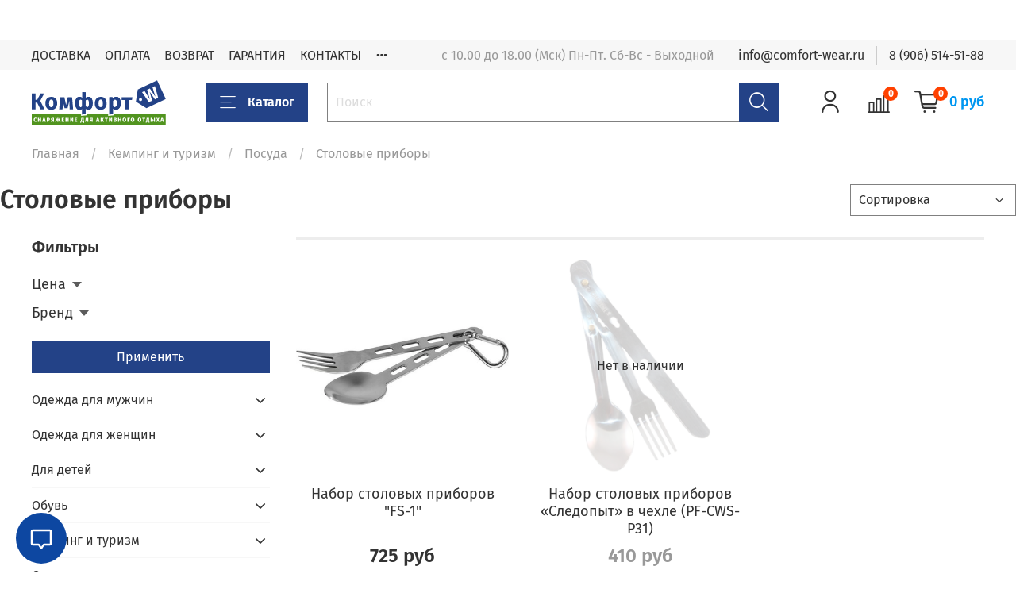

--- FILE ---
content_type: image/svg+xml
request_url: https://static.insales-cdn.com/files/1/6722/18479682/original/KW---final_9bf2a48beb1d910fe8a1a51c22d4ee8c.svg
body_size: 4314
content:
<?xml version="1.0" encoding="utf-8"?>
<!-- Generator: Adobe Illustrator 25.0.0, SVG Export Plug-In . SVG Version: 6.00 Build 0)  -->
<svg version="1.1" id="Layer_1" xmlns="http://www.w3.org/2000/svg" xmlns:xlink="http://www.w3.org/1999/xlink" x="0px" y="0px"
	 viewBox="0 0 400 131.34" style="enable-background:new 0 0 400 131.34;" xml:space="preserve">
<style type="text/css">
	.st0{fill:#51941F;}
	.st1{fill:#234287;}
	.st2{fill:#FFFFFF;}
</style>
<g>
	<g>
		<polygon class="st0" points="400,99.68 400,131.34 0,131.34 0,99.68 147.18,99.68 147.18,105.3 164.27,103.34 164.27,99.68 
			228.03,99.68 228.03,105.27 245.8,103.36 245.8,99.68 		"/>
	</g>
	<g>
		<path class="st1" d="M181.7,68.24c0,3.9-0.52,7.29-1.56,10.17c-1.04,2.88-2.53,5.1-4.45,6.66c-1.93,1.56-4.18,2.35-6.77,2.35
			c-3.31,0-6.03-1.31-8.16-3.94v16.73l-10.06,1.16V83.48c-2.13,2.63-4.92,3.94-8.36,3.94c-2.54,0-4.75-0.78-6.63-2.35
			c-1.88-1.56-3.34-3.79-4.39-6.66c-1.04-2.88-1.56-6.27-1.56-10.17c0-6.12,1.06-10.86,3.2-14.21c2.13-3.35,5.3-5.03,9.52-5.03
			c3.31,0,6.05,1.2,8.23,3.6V34.65l10.06,1.16v16.86c2.22-2.45,5.05-3.67,8.5-3.67C177.55,49,181.7,55.42,181.7,68.24z
			 M148.28,78.92c0.79-0.5,1.6-1.29,2.41-2.38v-16.8c-1.54-1.99-3.24-2.99-5.1-2.99c-1.63,0-2.86,0.88-3.67,2.65
			c-0.82,1.77-1.22,4.72-1.22,8.84c0,3.99,0.42,6.89,1.26,8.7c0.84,1.81,2.05,2.72,3.64,2.72
			C146.59,79.67,147.48,79.42,148.28,78.92z M169.49,76.98c0.84-1.79,1.26-4.7,1.26-8.74c0-4.17-0.39-7.13-1.16-8.87
			c-0.77-1.74-2-2.62-3.67-2.62c-1,0-1.9,0.26-2.72,0.78c-0.82,0.52-1.63,1.28-2.45,2.28v16.8c0.72,1.04,1.48,1.81,2.28,2.31
			c0.79,0.5,1.71,0.75,2.75,0.75C167.42,79.67,168.65,78.77,169.49,76.98z"/>
	</g>
	<g>
		<path class="st1" d="M262.07,54.03c2.22,3.36,3.33,8.05,3.33,14.08c0,3.72-0.58,7.04-1.73,9.96c-1.16,2.92-2.82,5.21-5,6.87
			c-2.18,1.65-4.72,2.48-7.61,2.48c-3.63,0-6.55-1.25-8.77-3.74v16.52l-10.74,1.16v-51.2h9.45l0.54,4.01
			c1.4-1.77,3.01-3.07,4.83-3.91c1.81-0.84,3.67-1.26,5.58-1.26C256.47,49,259.85,50.68,262.07,54.03z M254.25,68.24
			c0-4.26-0.48-7.22-1.43-8.87c-0.95-1.65-2.38-2.48-4.28-2.48c-1.23,0-2.37,0.36-3.43,1.09c-1.07,0.73-2.01,1.77-2.82,3.13v15.23
			c1.45,2.13,3.29,3.2,5.51,3.2C252.1,79.53,254.25,75.77,254.25,68.24z"/>
	</g>
	<g>
		<polygon class="st1" points="374.12,0 316.43,27.04 310.77,63.36 342.31,82.25 400,55.22 		"/>
	</g>
	<g>
		<path class="st2" d="M367.58,17.16l9.67,34.62l-9.87,4.63l-15.47-22.64l7.27,26.48l-9.64,4.52l-20.33-29.63l7.6-3.56l15.55,24.86
			l-7.91-28.45l7.97-3.73l16.52,24.41l-8.6-28.12L367.58,17.16z"/>
	</g>
	<g>
		<circle class="st2" cx="324.64" cy="56.9" r="4.65"/>
	</g>
	<g>
		<path class="st1" d="M37.06,39.14L25.43,60.49l12.92,25.77H26.18L16.05,65.8h-4.9v20.47H0V39.14h11.15v18.5h5.17l9.79-18.5H37.06z
			"/>
	</g>
	<g>
		<path class="st1" d="M71.26,54.07c3.13,3.38,4.69,8.1,4.69,14.18c0,3.85-0.71,7.22-2.14,10.1c-1.43,2.88-3.47,5.11-6.12,6.7
			c-2.65,1.59-5.79,2.38-9.42,2.38c-5.49,0-9.8-1.69-12.95-5.07c-3.15-3.38-4.73-8.1-4.73-14.18c0-3.85,0.71-7.22,2.14-10.1
			c1.43-2.88,3.47-5.11,6.12-6.7c2.65-1.59,5.79-2.38,9.42-2.38C63.81,49,68.14,50.69,71.26,54.07z M53.38,59.64
			c-1.09,1.84-1.63,4.68-1.63,8.53c0,3.94,0.53,6.82,1.6,8.64c1.06,1.81,2.71,2.72,4.93,2.72c2.18,0,3.81-0.92,4.9-2.75
			c1.09-1.84,1.63-4.68,1.63-8.53c0-3.94-0.53-6.82-1.6-8.64c-1.07-1.81-2.71-2.72-4.93-2.72C56.1,56.89,54.47,57.81,53.38,59.64z"
			/>
	</g>
	<g>
		<path class="st1" d="M123.56,86.26h-10.2l-0.82-12.92c-0.09-2.27-0.14-3.9-0.14-4.9c0-2.22,0.11-5.19,0.34-8.91l-5.85,23.05h-8.91
			l-5.64-22.98c0.23,2.36,0.34,5.06,0.34,8.09c0,1.22-0.05,3.11-0.14,5.64l-0.61,12.92H81.8l3.06-36.11h12.65l4.96,23.26l5.1-23.26
			h12.85L123.56,86.26z"/>
	</g>
	<g>
		<path class="st1" d="M181.7,68.24c0,3.9-0.52,7.29-1.56,10.17c-1.04,2.88-2.53,5.1-4.45,6.66c-1.93,1.56-4.18,2.35-6.77,2.35
			c-3.31,0-6.03-1.31-8.16-3.94v16.73l-10.06,1.16V83.48c-2.13,2.63-4.92,3.94-8.36,3.94c-2.54,0-4.75-0.78-6.63-2.35
			c-1.88-1.56-3.34-3.79-4.39-6.66c-1.04-2.88-1.56-6.27-1.56-10.17c0-6.12,1.06-10.86,3.2-14.21c2.13-3.35,5.3-5.03,9.52-5.03
			c3.31,0,6.05,1.2,8.23,3.6V34.65l10.06,1.16v16.86c2.22-2.45,5.05-3.67,8.5-3.67C177.55,49,181.7,55.42,181.7,68.24z
			 M148.28,78.92c0.79-0.5,1.6-1.29,2.41-2.38v-16.8c-1.54-1.99-3.24-2.99-5.1-2.99c-1.63,0-2.86,0.88-3.67,2.65
			c-0.82,1.77-1.22,4.72-1.22,8.84c0,3.99,0.42,6.89,1.26,8.7c0.84,1.81,2.05,2.72,3.64,2.72
			C146.59,79.67,147.48,79.42,148.28,78.92z M169.49,76.98c0.84-1.79,1.26-4.7,1.26-8.74c0-4.17-0.39-7.13-1.16-8.87
			c-0.77-1.74-2-2.62-3.67-2.62c-1,0-1.9,0.26-2.72,0.78c-0.82,0.52-1.63,1.28-2.45,2.28v16.8c0.72,1.04,1.48,1.81,2.28,2.31
			c0.79,0.5,1.71,0.75,2.75,0.75C167.42,79.67,168.65,78.77,169.49,76.98z"/>
	</g>
	<g>
		<path class="st1" d="M218.76,54.07c3.13,3.38,4.69,8.1,4.69,14.18c0,3.85-0.71,7.22-2.14,10.1c-1.43,2.88-3.47,5.11-6.12,6.7
			c-2.65,1.59-5.79,2.38-9.42,2.38c-5.49,0-9.8-1.69-12.95-5.07c-3.15-3.38-4.73-8.1-4.73-14.18c0-3.85,0.71-7.22,2.14-10.1
			c1.43-2.88,3.47-5.11,6.12-6.7c2.65-1.59,5.79-2.38,9.42-2.38C211.3,49,215.63,50.69,218.76,54.07z M200.87,59.64
			c-1.09,1.84-1.63,4.68-1.63,8.53c0,3.94,0.53,6.82,1.6,8.64c1.06,1.81,2.71,2.72,4.93,2.72c2.18,0,3.81-0.92,4.9-2.75
			s1.63-4.68,1.63-8.53c0-3.94-0.53-6.82-1.6-8.64c-1.07-1.81-2.71-2.72-4.93-2.72C203.59,56.89,201.96,57.81,200.87,59.64z"/>
	</g>
	<g>
		<path class="st1" d="M262.07,54.03c2.22,3.36,3.33,8.05,3.33,14.08c0,3.72-0.58,7.04-1.73,9.96c-1.16,2.92-2.82,5.21-5,6.87
			c-2.18,1.65-4.72,2.48-7.61,2.48c-3.63,0-6.55-1.25-8.77-3.74v16.52l-10.74,1.16v-51.2h9.45l0.54,4.01
			c1.4-1.77,3.01-3.07,4.83-3.91c1.81-0.84,3.67-1.26,5.58-1.26C256.47,49,259.85,50.68,262.07,54.03z M254.25,68.24
			c0-4.26-0.48-7.22-1.43-8.87c-0.95-1.65-2.38-2.48-4.28-2.48c-1.23,0-2.37,0.36-3.43,1.09c-1.07,0.73-2.01,1.77-2.82,3.13v15.23
			c1.45,2.13,3.29,3.2,5.51,3.2C252.1,79.53,254.25,75.77,254.25,68.24z"/>
	</g>
	<g>
		<path class="st1" d="M300.43,50.16l-1.29,7.96h-9.79v28.15H278.6V58.11h-10.54v-7.96H300.43z"/>
	</g>
	<g>
		<g>
			<path class="st2" d="M13.2,111.03c0.61,0.23,1.17,0.57,1.7,1.01l-1.49,1.77c-0.35-0.26-0.7-0.46-1.03-0.6
				c-0.33-0.14-0.69-0.21-1.06-0.21c-0.76,0-1.34,0.33-1.77,0.98c-0.42,0.65-0.64,1.64-0.64,2.95c0,1.32,0.21,2.29,0.64,2.93
				c0.43,0.64,1.03,0.96,1.79,0.96c0.41,0,0.79-0.08,1.14-0.25c0.35-0.17,0.73-0.41,1.14-0.73l1.41,1.78
				c-0.47,0.47-1.03,0.85-1.69,1.15c-0.66,0.3-1.37,0.45-2.14,0.45c-1.13,0-2.12-0.24-2.96-0.73c-0.84-0.49-1.49-1.2-1.95-2.14
				c-0.46-0.94-0.69-2.09-0.69-3.42c0-1.3,0.23-2.42,0.7-3.36c0.47-0.94,1.12-1.65,1.96-2.14c0.83-0.49,1.8-0.74,2.88-0.74
				C11.92,110.68,12.6,110.8,13.2,111.03z"/>
		</g>
		<g>
			<path class="st2" d="M24.84,122.92v-4.96h-3.16v4.96h-3.17v-11.93h3.17v4.51h3.16v-4.51h3.18v11.93H24.84z"/>
		</g>
		<g>
			<path class="st2" d="M38.6,122.92l-0.53-2.44h-3.16l-0.53,2.44h-3.3l3.54-11.93h3.81l3.54,11.93H38.6z M35.41,118.22h2.16
				l-1.08-4.96L35.41,118.22z"/>
		</g>
		<g>
			<path class="st2" d="M52.87,111.99c0.89,0.67,1.33,1.65,1.33,2.94c0,1.35-0.43,2.38-1.29,3.08c-0.86,0.7-2.01,1.06-3.47,1.06
				h-1.22v3.84h-3.17v-11.93h4.08C50.74,110.99,51.99,111.33,52.87,111.99z M50.51,116.36c0.3-0.3,0.45-0.77,0.45-1.41
				c0-1.15-0.62-1.73-1.87-1.73h-0.86v3.59h0.93C49.75,116.81,50.2,116.66,50.51,116.36z"/>
		</g>
		<g>
			<path class="st2" d="M66.53,110.99v11.93h-3.18v-4.17h-1.12l-1.87,4.17h-3.48l2.56-4.74c-0.68-0.3-1.18-0.72-1.53-1.25
				c-0.34-0.54-0.51-1.22-0.51-2.06c0-2.59,1.66-3.88,4.98-3.88H66.53z M63.35,116.57v-3.36h-0.81c-0.61,0-1.06,0.15-1.37,0.45
				c-0.31,0.3-0.46,0.73-0.46,1.3c0,0.53,0.15,0.93,0.45,1.2c0.3,0.27,0.69,0.41,1.18,0.41H63.35z"/>
		</g>
		<g>
			<path class="st2" d="M85.78,110.99l-2.92,5.35l3.23,6.57h-3.43l-2.35-5.1h-0.96v5.1h-2.88v-5.1h-0.98l-2.39,5.1h-3.36l3.23-6.57
				l-2.92-5.35h3.09l2.44,4.63h0.89v-4.63h2.88v4.63h0.89l2.49-4.63H85.78z"/>
		</g>
		<g>
			<path class="st2" d="M96.88,110.99l-0.33,2.25h-4.07v2.54h3.55v2.18h-3.55v2.71h4.34v2.25h-7.52v-11.93H96.88z"/>
		</g>
		<g>
			<path class="st2" d="M107.11,122.92v-4.96h-3.16v4.96h-3.17v-11.93h3.17v4.51h3.16v-4.51h3.18v11.93H107.11z"/>
		</g>
		<g>
			<path class="st2" d="M124.03,122.92h-3.11v-4.05c0-1.66,0.15-3.26,0.46-4.81l-2.99,8.86h-3.79v-11.93h3.11v4.17
				c0,0.96-0.04,1.77-0.12,2.44s-0.19,1.4-0.34,2.2l3.07-8.8h3.71V122.92z"/>
		</g>
		<g>
			<path class="st2" d="M135.94,110.99l-0.33,2.25h-4.07v2.54h3.55v2.18h-3.55v2.71h4.34v2.25h-7.52v-11.93H135.94z"/>
		</g>
		<g>
			<path class="st2" d="M156.16,120.52v5.32h-2.15l-0.33-2.92h-6.14l-0.33,2.92h-2.15v-5.32h0.89c0.32-0.39,0.58-0.98,0.78-1.77
				c0.2-0.79,0.41-2.09,0.64-3.91l0.48-3.84h7.21v9.52H156.16z M152.02,113.29h-1.49l-0.12,1.2c-0.18,1.8-0.42,3.14-0.71,4.02
				c-0.29,0.89-0.71,1.55-1.24,2h3.57V113.29z"/>
		</g>
		<g>
			<path class="st2" d="M169.01,110.99v11.93h-3.18v-9.54h-2.08l-0.43,3.69c-0.15,1.35-0.35,2.43-0.62,3.24
				c-0.26,0.81-0.65,1.45-1.16,1.93c-0.51,0.48-1.22,0.81-2.12,1l-0.74-2.18c0.4-0.17,0.7-0.4,0.9-0.69
				c0.2-0.29,0.35-0.68,0.45-1.18c0.1-0.49,0.22-1.26,0.34-2.32l0.7-5.87H169.01z"/>
		</g>
		<g>
			<path class="st2" d="M181.95,110.99v11.93h-3.17v-4.17h-1.12l-1.87,4.17h-3.48l2.56-4.74c-0.67-0.3-1.18-0.72-1.53-1.25
				c-0.34-0.54-0.51-1.22-0.51-2.06c0-2.59,1.66-3.88,4.98-3.88H181.95z M178.78,116.57v-3.36h-0.81c-0.61,0-1.06,0.15-1.37,0.45
				c-0.31,0.3-0.46,0.73-0.46,1.3c0,0.53,0.15,0.93,0.45,1.2c0.3,0.27,0.69,0.41,1.18,0.41H178.78z"/>
		</g>
		<g>
			<path class="st2" d="M198.94,122.92l-0.53-2.44h-3.16l-0.53,2.44h-3.3l3.53-11.93h3.81l3.54,11.93H198.94z M195.75,118.22h2.16
				l-1.08-4.96L195.75,118.22z"/>
		</g>
		<g>
			<path class="st2" d="M215.21,110.99l-2.83,5.35l3.14,6.57h-3.43l-2.39-5.06h-1.13v5.06h-3.18v-11.93h3.18v4.6h1.2l2.35-4.6
				H215.21z"/>
		</g>
		<g>
			<path class="st2" d="M227.26,110.99l-0.33,2.42h-2.81v9.51h-3.18v-9.51h-2.99v-2.42H227.26z"/>
		</g>
		<g>
			<path class="st2" d="M240.06,122.92h-3.11v-4.05c0-1.66,0.15-3.26,0.46-4.81l-2.99,8.86h-3.79v-11.93h3.11v4.17
				c0,0.96-0.04,1.77-0.12,2.44s-0.19,1.4-0.34,2.2l3.07-8.8h3.71V122.92z"/>
		</g>
		<g>
			<path class="st2" d="M253.02,117.48c0.49,0.42,0.74,1.07,0.74,1.94c0,1.29-0.47,2.2-1.41,2.72c-0.94,0.52-2.25,0.78-3.93,0.78
				h-4.02v-11.93h3.55c1.72,0,3.03,0.24,3.94,0.71c0.91,0.48,1.36,1.26,1.36,2.36c0,0.7-0.21,1.26-0.63,1.67
				c-0.42,0.42-0.94,0.71-1.55,0.87C251.88,116.76,252.53,117.06,253.02,117.48z M247.58,113.21v2.49h0.82
				c0.56,0,0.97-0.1,1.24-0.31c0.26-0.21,0.39-0.54,0.39-1c0-0.42-0.14-0.73-0.42-0.91c-0.28-0.18-0.74-0.27-1.36-0.27H247.58z
				 M249.97,120.35c0.34-0.2,0.51-0.57,0.51-1.12c0-0.53-0.16-0.91-0.48-1.14s-0.78-0.35-1.39-0.35h-1.03v2.92h0.86
				C249.11,120.65,249.62,120.55,249.97,120.35z"/>
		</g>
		<g>
			<path class="st2" d="M263.85,122.92v-4.96h-3.16v4.96h-3.18v-11.93h3.18v4.51h3.16v-4.51h3.17v11.93H263.85z"/>
		</g>
		<g>
			<path class="st2" d="M280.38,112.33c0.96,1.1,1.44,2.64,1.44,4.62c0,1.29-0.21,2.41-0.64,3.36c-0.43,0.94-1.06,1.67-1.88,2.17
				c-0.82,0.5-1.81,0.75-2.95,0.75c-1.73,0-3.07-0.55-4.02-1.65c-0.96-1.1-1.43-2.64-1.43-4.63c0-1.29,0.21-2.41,0.64-3.35
				c0.43-0.94,1.05-1.66,1.87-2.16c0.82-0.5,1.8-0.75,2.94-0.75C278.07,110.68,279.42,111.23,280.38,112.33z M274.7,113.89
				c-0.35,0.62-0.52,1.64-0.52,3.05c0,1.42,0.18,2.44,0.53,3.06c0.35,0.62,0.9,0.94,1.63,0.94c0.76,0,1.3-0.31,1.65-0.93
				c0.34-0.62,0.51-1.64,0.51-3.07c0-1.42-0.17-2.44-0.51-3.05c-0.34-0.62-0.89-0.93-1.65-0.93
				C275.6,112.96,275.05,113.27,274.7,113.89z"/>
		</g>
		<g>
			<path class="st2" d="M293.56,110.99l-0.33,2.47h-4.38v9.46h-3.18v-11.93H293.56z"/>
		</g>
		<g>
			<path class="st2" d="M304.92,112.33c0.96,1.1,1.44,2.64,1.44,4.62c0,1.29-0.21,2.41-0.64,3.36c-0.43,0.94-1.06,1.67-1.88,2.17
				c-0.82,0.5-1.81,0.75-2.95,0.75c-1.73,0-3.07-0.55-4.02-1.65c-0.96-1.1-1.43-2.64-1.43-4.63c0-1.29,0.21-2.41,0.64-3.35
				c0.43-0.94,1.05-1.66,1.87-2.16c0.82-0.5,1.8-0.75,2.94-0.75C302.61,110.68,303.96,111.23,304.92,112.33z M299.25,113.89
				c-0.35,0.62-0.52,1.64-0.52,3.05c0,1.42,0.18,2.44,0.53,3.06c0.35,0.62,0.9,0.94,1.63,0.94c0.76,0,1.3-0.31,1.65-0.93
				c0.34-0.62,0.51-1.64,0.51-3.07c0-1.42-0.17-2.44-0.51-3.05c-0.34-0.62-0.89-0.93-1.65-0.93
				C300.14,112.96,299.59,113.27,299.25,113.89z"/>
		</g>
		<g>
			<path class="st2" d="M325.65,112.33c0.96,1.1,1.44,2.64,1.44,4.62c0,1.29-0.21,2.41-0.64,3.36c-0.43,0.94-1.06,1.67-1.88,2.17
				c-0.82,0.5-1.81,0.75-2.95,0.75c-1.73,0-3.07-0.55-4.02-1.65c-0.96-1.1-1.43-2.64-1.43-4.63c0-1.29,0.21-2.41,0.64-3.35
				c0.43-0.94,1.05-1.66,1.87-2.16c0.82-0.5,1.8-0.75,2.94-0.75C323.34,110.68,324.69,111.23,325.65,112.33z M319.98,113.89
				c-0.35,0.62-0.52,1.64-0.52,3.05c0,1.42,0.18,2.44,0.53,3.06c0.35,0.62,0.9,0.94,1.63,0.94c0.76,0,1.3-0.31,1.65-0.93
				c0.34-0.62,0.51-1.64,0.51-3.07c0-1.42-0.17-2.44-0.51-3.05c-0.34-0.62-0.89-0.93-1.65-0.93
				C320.87,112.96,320.33,113.27,319.98,113.89z"/>
		</g>
		<g>
			<path class="st2" d="M338.85,110.99l-0.33,2.42h-2.81v9.51h-3.18v-9.51h-2.99v-2.42H338.85z"/>
		</g>
		<g>
			<path class="st2" d="M351.34,120.52v5.32h-2.15l-0.33-2.92h-6.14l-0.33,2.92h-2.14v-5.32h0.89c0.32-0.39,0.58-0.98,0.78-1.77
				c0.2-0.79,0.41-2.09,0.64-3.91l0.48-3.84h7.21v9.52H351.34z M347.2,113.29h-1.49l-0.12,1.2c-0.18,1.8-0.42,3.14-0.71,4.02
				c-0.29,0.89-0.71,1.55-1.24,2h3.57V113.29z"/>
		</g>
		<g>
			<path class="st2" d="M362.55,115.94c0.83,0.65,1.24,1.61,1.24,2.89c0,1.34-0.43,2.35-1.28,3.05c-0.85,0.69-1.99,1.04-3.41,1.04
				h-4.29v-11.93H358v3.98h1C360.54,114.97,361.72,115.3,362.55,115.94z M360.49,118.87c0-0.57-0.14-1-0.43-1.3
				c-0.29-0.29-0.74-0.44-1.37-0.44H358v3.52h0.76C359.91,120.65,360.49,120.06,360.49,118.87z M364.55,110.99h3.17v11.93h-3.17
				V110.99z"/>
		</g>
		<g>
			<path class="st2" d="M378.08,116.5l3.38,6.42h-3.45l-1.85-4.31l-1.77,4.31h-3.36l3.26-6.33l-3.02-5.59h3.42l1.51,3.62l1.65-3.62
				h3.35L378.08,116.5z"/>
		</g>
		<g>
			<path class="st2" d="M391.02,122.92l-0.53-2.44h-3.16l-0.53,2.44h-3.3l3.54-11.93h3.81l3.54,11.93H391.02z M387.83,118.22h2.16
				l-1.08-4.96L387.83,118.22z"/>
		</g>
	</g>
</g>
</svg>
